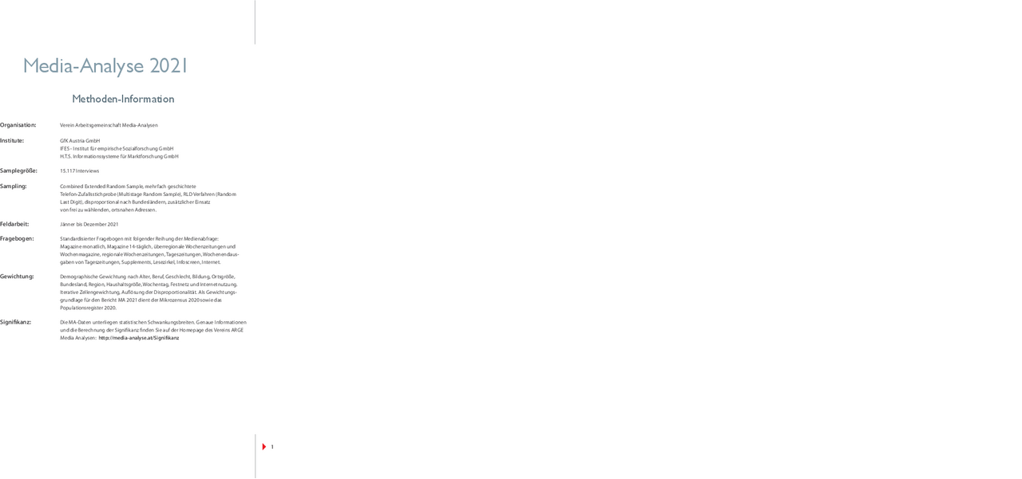

--- FILE ---
content_type: text/html; charset=UTF-8
request_url: https://www.vrm.at/index.php?eID=tx_cms_showpic&file=1999&md5=bc20bc094e43a87dc253aa5d452251e5ba25f708&parameters%5B0%5D=eyJ3aWR0aCI6IjgwMG0iLCJoZWlnaHQiOiI2MDBtIiwiYm9keVRhZyI6Ijxib2R5&parameters%5B1%5D=IHN0eWxlPVwibWFyZ2luOjA7IGJhY2tncm91bmQ6I2ZmZjtcIj4iLCJ3cmFwIjoi&parameters%5B2%5D=PGEgaHJlZj1cImphdmFzY3JpcHQ6Y2xvc2UoKTtcIj4gfCA8XC9hPiIsImNyb3Ai&parameters%5B3%5D=OiJ7XCJkZWZhdWx0XCI6e1wiY3JvcEFyZWFcIjp7XCJ4XCI6MCxcInlcIjowLFwi&parameters%5B4%5D=d2lkdGhcIjoxLFwiaGVpZ2h0XCI6MX0sXCJzZWxlY3RlZFJhdGlvXCI6XCJOYU5c&parameters%5B5%5D=IixcImZvY3VzQXJlYVwiOm51bGx9fSJ9
body_size: 95
content:
<!DOCTYPE html>
<html>
<head>
	<title>Image</title>
	<meta name="robots" content="noindex,follow" />
</head>
<body style="margin:0; background:#fff;">
	<img src="fileadmin/_processed_/9/5/csm_MA_2021_37ff3e90b8.png" alt="Image" title="Image" width="342" height="600" />
</body>
</html>